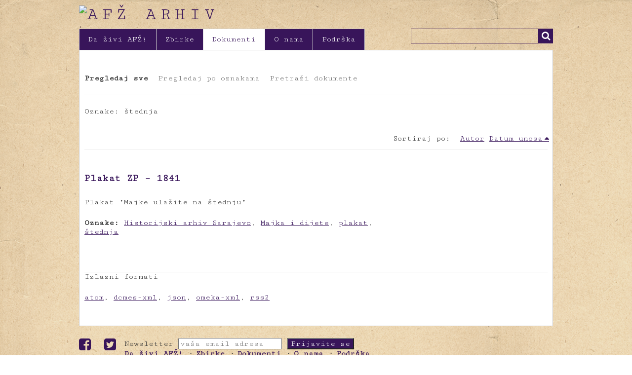

--- FILE ---
content_type: text/html; charset=utf-8
request_url: http://www.afzarhiv.org/items/browse?tags=%C5%A1tednja
body_size: 3059
content:
<!DOCTYPE html>
<html class="" lang="hr">
<head>
    <meta charset="utf-8">
    <meta name="viewport" content="width=device-width, initial-scale=1.0, maximum-scale=1.0, minimum-scale=1.0, user-scalable=yes" />
    
        <title>Dokumenti &middot; AFŽ Arhiv</title>

    <link rel="alternate" type="application/rss+xml" title="Omeka RSS Feed" href="/items/browse?tags=%C5%A1tednja&amp;output=rss2" /><link rel="alternate" type="application/atom+xml" title="Omeka Atom Feed" href="/items/browse?tags=%C5%A1tednja&amp;output=atom" />
        <!-- Stylesheets -->
    <link href="/plugins/Html5Media/views/shared/mediaelement/mediaelementplayer.css?v=2.7.1" media="all" rel="stylesheet" type="text/css" >
<link href="/application/views/scripts/css/iconfonts.css?v=2.7.1" media="all" rel="stylesheet" type="text/css" >
<link href="/themes/crvena/css/style.css?v=2.7.1" media="all" rel="stylesheet" type="text/css" >    <!-- JavaScripts -->
                    <script type="text/javascript" src="//ajax.googleapis.com/ajax/libs/jquery/1.12.4/jquery.min.js"></script>
<script type="text/javascript">
    //<!--
    window.jQuery || document.write("<script type=\"text\/javascript\" src=\"\/application\/views\/scripts\/javascripts\/vendor\/jquery.js?v=2.7.1\" charset=\"utf-8\"><\/script>")    //-->
</script>
<script type="text/javascript" src="//ajax.googleapis.com/ajax/libs/jqueryui/1.11.2/jquery-ui.min.js"></script>
<script type="text/javascript">
    //<!--
    window.jQuery.ui || document.write("<script type=\"text\/javascript\" src=\"\/application\/views\/scripts\/javascripts\/vendor\/jquery-ui.js?v=2.7.1\" charset=\"utf-8\"><\/script>")    //-->
</script>
<script type="text/javascript">
    //<!--
    jQuery.noConflict();    //-->
</script>
<script type="text/javascript">
    //<!--
    mejsL10n = {"language":"hr","strings":{"Download File":"Download File","Play":"Play","Pause":"Pause","Mute Toggle":"Mute Toggle","Fullscreen":"Fullscreen","Captions\/Subtitles":"Captions\/Subtitles","None":"None","Turn off Fullscreen":"Turn off Fullscreen","Go Fullscreen":"Go Fullscreen","Unmute":"Unmute","Mute":"Mute","Download Video":"Download Video","Close":"Close"}};    //-->
</script>
<script type="text/javascript" src="/plugins/Html5Media/views/shared/mediaelement/mediaelement-and-player.min.js?v=2.7.1"></script>
<script type="text/javascript" src="/themes/crvena/javascripts/vendor/modernizr.js?v=2.7.1"></script>
<!--[if (gte IE 6)&(lte IE 8)]><script type="text/javascript" src="/application/views/scripts/javascripts/vendor/selectivizr.js?v=2.7.1"></script><![endif]-->
<script type="text/javascript" src="/application/views/scripts/javascripts/vendor/respond.js?v=2.7.1"></script>
<script type="text/javascript" src="/themes/crvena/javascripts/globals.js?v=2.7.1"></script>    <!--GoogleAnalytics-->
    <script>
  (function(i,s,o,g,r,a,m){i['GoogleAnalyticsObject']=r;i[r]=i[r]||function(){
  (i[r].q=i[r].q||[]).push(arguments)},i[r].l=1*new Date();a=s.createElement(o),
  m=s.getElementsByTagName(o)[0];a.async=1;a.src=g;m.parentNode.insertBefore(a,m)
  })(window,document,'script','//www.google-analytics.com/analytics.js','ga');

  ga('create', 'UA-60554604-1', 'auto');
  ga('send', 'pageview');

</script>
</head>
 <body class="items browse">
            <header>
                        
            <div id="site-title"><a href="http://www.afzarhiv.org" ><img src="http://www.afzarhiv.org/files/theme_uploads/796b835ba9d5715edc2a8bfaf353f585.png" alt="AFŽ Arhiv" /></a>
</div>
            
        </header>

         <div id="primary-nav">
             <ul class="navigation">
    <li>
        <a href="/da-zivi-afz">Da živi AFŽ!</a>
    </li>
    <li>
        <a href="/collections/browse">Zbirke</a>
    </li>
    <li class="active">
        <a href="/items/browse">Dokumenti</a>
    </li>
    <li>
        <a href="/o-nama">O nama</a>
    </li>
    <li>
        <a href="/podrska">Podrška</a>
    </li>
</ul>             <div id="search-container">
                                <form id="search-form" name="search-form" action="/search" method="get">    <input type="text" name="query" id="query" value="" title="Traži">            <input type="hidden" name="query_type" value="keyword" id="query_type">                <input type="hidden" name="record_types[]" value="Item" id="record_types">                <input type="hidden" name="record_types[]" value="File" id="record_types">                <input type="hidden" name="record_types[]" value="Collection" id="record_types">                <button name="submit_search" id="submit_search" type="submit" value="Traži">Traži</button></form>
                            </div>
         </div>
  
         <div id="mobile-nav">
             <ul class="navigation">
    <li>
        <a href="/da-zivi-afz">Da živi AFŽ!</a>
    </li>
    <li>
        <a href="/collections/browse">Zbirke</a>
    </li>
    <li class="active">
        <a href="/items/browse">Dokumenti</a>
    </li>
    <li>
        <a href="/o-nama">O nama</a>
    </li>
    <li>
        <a href="/podrska">Podrška</a>
    </li>
</ul>         </div>
        
                               
    <div id="content">


<nav class="items-nav navigation secondary-nav">
    <ul class="navigation">
    <li class="active">
        <a href="/items/browse">Pregledaj sve</a>
    </li>
    <li>
        <a href="/items/tags">Pregledaj po oznakama</a>
    </li>
    <li>
        <a href="/items/search">Pretraži dokumente</a>
    </li>
</ul></nav>

<div id="item-filters"><ul><li class="tags">Oznake: štednja</li></ul></div>


<div id="sort-links">
    <span class="sort-label">Sortiraj po:</span><ul id="sort-links-list"><li  ><a href="/items/browse?tags=%C5%A1tednja&amp;sort_field=Dublin+Core%2CCreator">Autor</a></li><li class="sorting desc" ><a href="/items/browse?tags=%C5%A1tednja&amp;sort_field=added&amp;sort_dir=a">Datum unosa</a></li></ul></div>


<div class="item hentry">
    <h2><a href="/items/show/723" class="permalink">Plakat ZP – 1841 </a></h2>
    <div class="item-meta">
    
        <div class="item-description">
        Plakat &quot;Majke ulažite na štednju&quot;    </div>
    
        <div class="tags"><p><strong>Oznake:</strong>
        <a href="/items/browse?tags=Historijski+arhiv+Sarajevo" rel="tag">Historijski arhiv Sarajevo</a>, <a href="/items/browse?tags=Majka+i+dijete" rel="tag">Majka i dijete</a>, <a href="/items/browse?tags=plakat" rel="tag">plakat</a>, <a href="/items/browse?tags=%C5%A1tednja" rel="tag">štednja</a></p>
    </div>
    
    <span class="Z3988" title="ctx_ver=Z39.88-2004&amp;rft_val_fmt=info%3Aofi%2Ffmt%3Akev%3Amtx%3Adc&amp;rfr_id=info%3Asid%2Fomeka.org%3Agenerator&amp;rft.format=JPEG&amp;rft.source=Historijski+arhiv+Sarajevo&amp;rft.language=SH&amp;rft.coverage=1+str.&amp;rft.rights=Historijski+arhiv+Sarajevo&amp;rft.title=Plakat+ZP+%E2%80%93+1841+&amp;rft.description=Plakat+%22Majke+ula%C5%BEite+na+%C5%A1tednju%22&amp;rft.type=Dokument&amp;rft.identifier=http%3A%2F%2Fwww.afzarhiv.org%2Fitems%2Fbrowse"></span>
    </div><!-- end class="item-meta" -->
</div><!-- end class="item hentry" -->


<div id="outputs">
    <span class="outputs-label">Izlazni formati</span>
                <p id="output-format-list">
        <a href="/items/browse?tags=%C5%A1tednja&amp;output=atom">atom</a>, <a href="/items/browse?tags=%C5%A1tednja&amp;output=dcmes-xml">dcmes-xml</a>, <a href="/items/browse?tags=%C5%A1tednja&amp;output=json">json</a>, <a href="/items/browse?tags=%C5%A1tednja&amp;output=omeka-xml">omeka-xml</a>, <a href="/items/browse?tags=%C5%A1tednja&amp;output=rss2">rss2</a>        </p>
    </div>


</div><!-- end content -->

<footer>

    <div id="footer-content" class="center-div">
       <div class="list-group">
  <a class="list-group-item" href="https://www.facebook.com/crvena.ba" target="_blank"><i class="fa fa-facebook-square"></i>&nbsp;</a>
  <a class="list-group-item" href="https://twitter.com/CRVENAred" target="_blank"><i class="fa fa-twitter-square"></i>&nbsp;</a>
</div>
        <!-- Begin MailChimp Signup Form -->
<div class="list-group-item-n">
<form action="//crvena.us8.list-manage.com/subscribe/post?u=40581a62f9555c76b9a9c4385&amp;id=9b4ac253ae" method="post" id="mc-embedded-subscribe-form" name="mc-embedded-subscribe-form" class="validate" target="_blank" novalidate>
	Newsletter
    <input type="email" value="" name="EMAIL" class="email" id="mce-EMAIL" placeholder="vaša email adresa" required>
    <!-- real people should not fill this in and expect good things - do not remove this or risk form bot signups-->
    <div style="position: absolute; left: -5000px;"><input type="text" name="b_40581a62f9555c76b9a9c4385_9b4ac253ae" tabindex="-1" value=""></div>
    <input type="submit" value="Prijavite se" name="subscribe" id="mc-embedded-subscribe" class="button">
</form>
</div>
            </div>
                        <nav><ul class="navigation">
    <li>
        <a href="/da-zivi-afz">Da živi AFŽ!</a>
    </li>
    <li>
        <a href="/collections/browse">Zbirke</a>
    </li>
    <li class="active">
        <a href="/items/browse">Dokumenti</a>
    </li>
    <li>
        <a href="/o-nama">O nama</a>
    </li>
    <li>
        <a href="/podrska">Podrška</a>
    </li>
</ul></nav>
        <p>Proudly powered by <a href="http://omeka.org">Omeka</a>.</p>

    </div><!-- end footer-content -->

     
</footer>

<script type="text/javascript">
    jQuery(document).ready(function(){
        Omeka.showAdvancedForm();
               Omeka.dropDown();
    });
</script>

</body>

</html>


--- FILE ---
content_type: text/plain
request_url: https://www.google-analytics.com/j/collect?v=1&_v=j102&a=1825183081&t=pageview&_s=1&dl=http%3A%2F%2Fwww.afzarhiv.org%2Fitems%2Fbrowse%3Ftags%3D%25C5%25A1tednja&ul=en-us%40posix&dt=Dokumenti%20%C2%B7%20AF%C5%BD%20Arhiv&sr=1280x720&vp=1280x720&_u=IEBAAEABAAAAACAAI~&jid=1343484647&gjid=644343349&cid=514515436.1768888311&tid=UA-60554604-1&_gid=1197521049.1768888311&_r=1&_slc=1&z=1512544445
body_size: -284
content:
2,cG-QH3ZVKDGSW